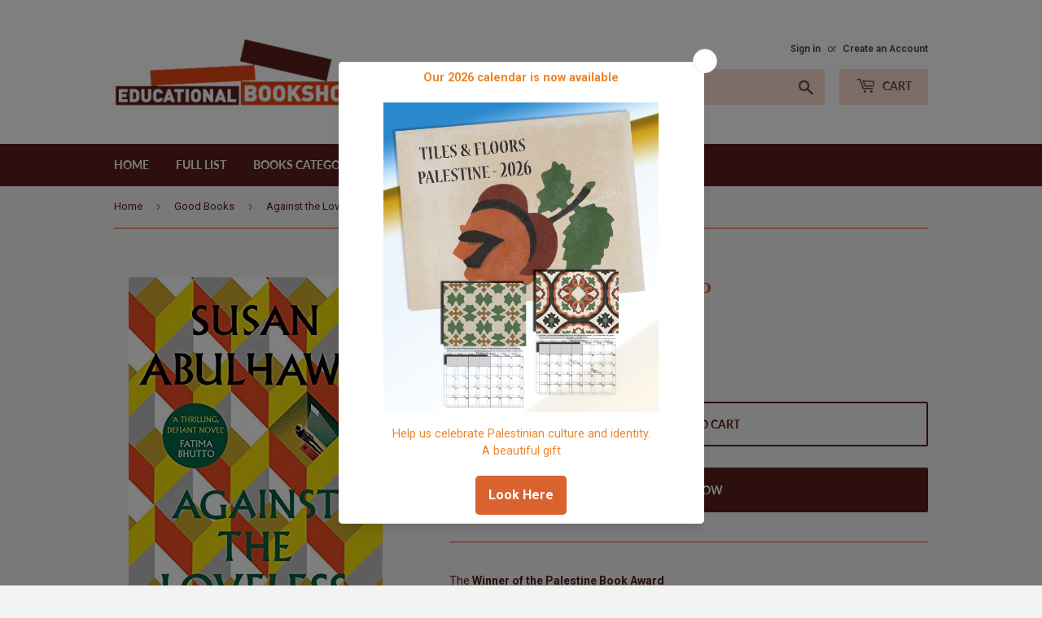

--- FILE ---
content_type: text/html; charset=utf-8
request_url: https://educationalbookshop.com/collections/good-books/products/against-the-loveless-world
body_size: 16730
content:
<!doctype html>
<html class="no-touch no-js">
<head>
  <script>(function(H){H.className=H.className.replace(/\bno-js\b/,'js')})(document.documentElement)</script>
  <!-- Basic page needs ================================================== -->
  <meta charset="utf-8">
  <meta http-equiv="X-UA-Compatible" content="IE=edge,chrome=1">

  
  <link rel="shortcut icon" href="//educationalbookshop.com/cdn/shop/files/4_trans_32x32.png?v=1613542402" type="image/png" />
  

  <!-- Title and description ================================================== -->
  <title>
  Against the Loveless World &ndash; EducationalBookshop
  </title>

  
    <meta name="description" content="Nahr has been confined to the Cube: nine square metres of glossy grey cinderblock, devoid of time, its patterns of light and dark nothing to do with day and night. Journalists visit her, but get nowhere; because Nahr is not going to share her story with them.The world outside calls Nahr a terrorist, and a whore; some might call her a revolutionary, or a hero. But the truth is, Nahr has always been many things, and had many names.She was a girl who learned, early and painfully, that when you are a second class citizen love is a kind of desperation; she learned, above all else, to survive.She was a girl who went to Palestine in the wrong shoes, and without looking for it found what she had always lacked in the basement of a battered beauty parlour: purpose, politics, friends. She found a dark-eyed man called Bilal, who taught her to resist; who tried to save her when it was already too late. Nahr sits in the Cube, and tells her story to Bilal. Bilal, who isn&#39;t there; Bilal, who may not even be alive, but who is her only reason to get out.">
  

  <!-- Product meta ================================================== -->
  <!-- /snippets/social-meta-tags.liquid -->




<meta property="og:site_name" content="EducationalBookshop">
<meta property="og:url" content="https://educationalbookshop.com/products/against-the-loveless-world">
<meta property="og:title" content="Against the Loveless World">
<meta property="og:type" content="product">
<meta property="og:description" content="Nahr has been confined to the Cube: nine square metres of glossy grey cinderblock, devoid of time, its patterns of light and dark nothing to do with day and night. Journalists visit her, but get nowhere; because Nahr is not going to share her story with them.The world outside calls Nahr a terrorist, and a whore; some might call her a revolutionary, or a hero. But the truth is, Nahr has always been many things, and had many names.She was a girl who learned, early and painfully, that when you are a second class citizen love is a kind of desperation; she learned, above all else, to survive.She was a girl who went to Palestine in the wrong shoes, and without looking for it found what she had always lacked in the basement of a battered beauty parlour: purpose, politics, friends. She found a dark-eyed man called Bilal, who taught her to resist; who tried to save her when it was already too late. Nahr sits in the Cube, and tells her story to Bilal. Bilal, who isn&#39;t there; Bilal, who may not even be alive, but who is her only reason to get out.">

  <meta property="og:price:amount" content="90.00">
  <meta property="og:price:currency" content="ILS">

<meta property="og:image" content="http://educationalbookshop.com/cdn/shop/products/against_1_1200x1200.jpg?v=1609594073">
<meta property="og:image:secure_url" content="https://educationalbookshop.com/cdn/shop/products/against_1_1200x1200.jpg?v=1609594073">


  <meta name="twitter:site" content="@edu_bookshop">

<meta name="twitter:card" content="summary_large_image">
<meta name="twitter:title" content="Against the Loveless World">
<meta name="twitter:description" content="Nahr has been confined to the Cube: nine square metres of glossy grey cinderblock, devoid of time, its patterns of light and dark nothing to do with day and night. Journalists visit her, but get nowhere; because Nahr is not going to share her story with them.The world outside calls Nahr a terrorist, and a whore; some might call her a revolutionary, or a hero. But the truth is, Nahr has always been many things, and had many names.She was a girl who learned, early and painfully, that when you are a second class citizen love is a kind of desperation; she learned, above all else, to survive.She was a girl who went to Palestine in the wrong shoes, and without looking for it found what she had always lacked in the basement of a battered beauty parlour: purpose, politics, friends. She found a dark-eyed man called Bilal, who taught her to resist; who tried to save her when it was already too late. Nahr sits in the Cube, and tells her story to Bilal. Bilal, who isn&#39;t there; Bilal, who may not even be alive, but who is her only reason to get out.">


  <!-- Helpers ================================================== -->
  <link rel="canonical" href="https://educationalbookshop.com/products/against-the-loveless-world">
  <meta name="viewport" content="width=device-width,initial-scale=1">

  <!-- CSS ================================================== -->
  <link href="//educationalbookshop.com/cdn/shop/t/2/assets/theme.scss.css?v=93349108142422960021739486228" rel="stylesheet" type="text/css" media="all" />

  <!-- Header hook for plugins ================================================== -->
  <script>window.performance && window.performance.mark && window.performance.mark('shopify.content_for_header.start');</script><meta id="shopify-digital-wallet" name="shopify-digital-wallet" content="/50736791752/digital_wallets/dialog">
<meta name="shopify-checkout-api-token" content="a40e2d07056d835f36c442e06b399a7a">
<meta id="in-context-paypal-metadata" data-shop-id="50736791752" data-venmo-supported="false" data-environment="production" data-locale="en_US" data-paypal-v4="true" data-currency="ILS">
<link rel="alternate" type="application/json+oembed" href="https://educationalbookshop.com/products/against-the-loveless-world.oembed">
<script async="async" src="/checkouts/internal/preloads.js?locale=en-IL"></script>
<script id="shopify-features" type="application/json">{"accessToken":"a40e2d07056d835f36c442e06b399a7a","betas":["rich-media-storefront-analytics"],"domain":"educationalbookshop.com","predictiveSearch":true,"shopId":50736791752,"locale":"en"}</script>
<script>var Shopify = Shopify || {};
Shopify.shop = "educationalbookshop.myshopify.com";
Shopify.locale = "en";
Shopify.currency = {"active":"ILS","rate":"1.0"};
Shopify.country = "IL";
Shopify.theme = {"name":"Supply","id":114909151432,"schema_name":"Supply","schema_version":"9.0.4","theme_store_id":679,"role":"main"};
Shopify.theme.handle = "null";
Shopify.theme.style = {"id":null,"handle":null};
Shopify.cdnHost = "educationalbookshop.com/cdn";
Shopify.routes = Shopify.routes || {};
Shopify.routes.root = "/";</script>
<script type="module">!function(o){(o.Shopify=o.Shopify||{}).modules=!0}(window);</script>
<script>!function(o){function n(){var o=[];function n(){o.push(Array.prototype.slice.apply(arguments))}return n.q=o,n}var t=o.Shopify=o.Shopify||{};t.loadFeatures=n(),t.autoloadFeatures=n()}(window);</script>
<script id="shop-js-analytics" type="application/json">{"pageType":"product"}</script>
<script defer="defer" async type="module" src="//educationalbookshop.com/cdn/shopifycloud/shop-js/modules/v2/client.init-shop-cart-sync_C5BV16lS.en.esm.js"></script>
<script defer="defer" async type="module" src="//educationalbookshop.com/cdn/shopifycloud/shop-js/modules/v2/chunk.common_CygWptCX.esm.js"></script>
<script type="module">
  await import("//educationalbookshop.com/cdn/shopifycloud/shop-js/modules/v2/client.init-shop-cart-sync_C5BV16lS.en.esm.js");
await import("//educationalbookshop.com/cdn/shopifycloud/shop-js/modules/v2/chunk.common_CygWptCX.esm.js");

  window.Shopify.SignInWithShop?.initShopCartSync?.({"fedCMEnabled":true,"windoidEnabled":true});

</script>
<script>(function() {
  var isLoaded = false;
  function asyncLoad() {
    if (isLoaded) return;
    isLoaded = true;
    var urls = ["https:\/\/inffuse.eventscalendar.co\/plugins\/shopify\/loader.js?app=calendar\u0026shop=educationalbookshop.myshopify.com\u0026shop=educationalbookshop.myshopify.com","https:\/\/googlereview.gropulse.com\/get_widget?shop=educationalbookshop.myshopify.com","https:\/\/cdn.s3.pop-convert.com\/pcjs.production.min.js?unique_id=educationalbookshop.myshopify.com\u0026shop=educationalbookshop.myshopify.com","https:\/\/script.pop-convert.com\/new-micro\/production.pc.min.js?unique_id=educationalbookshop.myshopify.com\u0026shop=educationalbookshop.myshopify.com"];
    for (var i = 0; i < urls.length; i++) {
      var s = document.createElement('script');
      s.type = 'text/javascript';
      s.async = true;
      s.src = urls[i];
      var x = document.getElementsByTagName('script')[0];
      x.parentNode.insertBefore(s, x);
    }
  };
  if(window.attachEvent) {
    window.attachEvent('onload', asyncLoad);
  } else {
    window.addEventListener('load', asyncLoad, false);
  }
})();</script>
<script id="__st">var __st={"a":50736791752,"offset":7200,"reqid":"bed918b0-dc5d-439d-bde5-3deec230e648-1768646083","pageurl":"educationalbookshop.com\/collections\/good-books\/products\/against-the-loveless-world","u":"43e70c85150c","p":"product","rtyp":"product","rid":6151963934920};</script>
<script>window.ShopifyPaypalV4VisibilityTracking = true;</script>
<script id="captcha-bootstrap">!function(){'use strict';const t='contact',e='account',n='new_comment',o=[[t,t],['blogs',n],['comments',n],[t,'customer']],c=[[e,'customer_login'],[e,'guest_login'],[e,'recover_customer_password'],[e,'create_customer']],r=t=>t.map((([t,e])=>`form[action*='/${t}']:not([data-nocaptcha='true']) input[name='form_type'][value='${e}']`)).join(','),a=t=>()=>t?[...document.querySelectorAll(t)].map((t=>t.form)):[];function s(){const t=[...o],e=r(t);return a(e)}const i='password',u='form_key',d=['recaptcha-v3-token','g-recaptcha-response','h-captcha-response',i],f=()=>{try{return window.sessionStorage}catch{return}},m='__shopify_v',_=t=>t.elements[u];function p(t,e,n=!1){try{const o=window.sessionStorage,c=JSON.parse(o.getItem(e)),{data:r}=function(t){const{data:e,action:n}=t;return t[m]||n?{data:e,action:n}:{data:t,action:n}}(c);for(const[e,n]of Object.entries(r))t.elements[e]&&(t.elements[e].value=n);n&&o.removeItem(e)}catch(o){console.error('form repopulation failed',{error:o})}}const l='form_type',E='cptcha';function T(t){t.dataset[E]=!0}const w=window,h=w.document,L='Shopify',v='ce_forms',y='captcha';let A=!1;((t,e)=>{const n=(g='f06e6c50-85a8-45c8-87d0-21a2b65856fe',I='https://cdn.shopify.com/shopifycloud/storefront-forms-hcaptcha/ce_storefront_forms_captcha_hcaptcha.v1.5.2.iife.js',D={infoText:'Protected by hCaptcha',privacyText:'Privacy',termsText:'Terms'},(t,e,n)=>{const o=w[L][v],c=o.bindForm;if(c)return c(t,g,e,D).then(n);var r;o.q.push([[t,g,e,D],n]),r=I,A||(h.body.append(Object.assign(h.createElement('script'),{id:'captcha-provider',async:!0,src:r})),A=!0)});var g,I,D;w[L]=w[L]||{},w[L][v]=w[L][v]||{},w[L][v].q=[],w[L][y]=w[L][y]||{},w[L][y].protect=function(t,e){n(t,void 0,e),T(t)},Object.freeze(w[L][y]),function(t,e,n,w,h,L){const[v,y,A,g]=function(t,e,n){const i=e?o:[],u=t?c:[],d=[...i,...u],f=r(d),m=r(i),_=r(d.filter((([t,e])=>n.includes(e))));return[a(f),a(m),a(_),s()]}(w,h,L),I=t=>{const e=t.target;return e instanceof HTMLFormElement?e:e&&e.form},D=t=>v().includes(t);t.addEventListener('submit',(t=>{const e=I(t);if(!e)return;const n=D(e)&&!e.dataset.hcaptchaBound&&!e.dataset.recaptchaBound,o=_(e),c=g().includes(e)&&(!o||!o.value);(n||c)&&t.preventDefault(),c&&!n&&(function(t){try{if(!f())return;!function(t){const e=f();if(!e)return;const n=_(t);if(!n)return;const o=n.value;o&&e.removeItem(o)}(t);const e=Array.from(Array(32),(()=>Math.random().toString(36)[2])).join('');!function(t,e){_(t)||t.append(Object.assign(document.createElement('input'),{type:'hidden',name:u})),t.elements[u].value=e}(t,e),function(t,e){const n=f();if(!n)return;const o=[...t.querySelectorAll(`input[type='${i}']`)].map((({name:t})=>t)),c=[...d,...o],r={};for(const[a,s]of new FormData(t).entries())c.includes(a)||(r[a]=s);n.setItem(e,JSON.stringify({[m]:1,action:t.action,data:r}))}(t,e)}catch(e){console.error('failed to persist form',e)}}(e),e.submit())}));const S=(t,e)=>{t&&!t.dataset[E]&&(n(t,e.some((e=>e===t))),T(t))};for(const o of['focusin','change'])t.addEventListener(o,(t=>{const e=I(t);D(e)&&S(e,y())}));const B=e.get('form_key'),M=e.get(l),P=B&&M;t.addEventListener('DOMContentLoaded',(()=>{const t=y();if(P)for(const e of t)e.elements[l].value===M&&p(e,B);[...new Set([...A(),...v().filter((t=>'true'===t.dataset.shopifyCaptcha))])].forEach((e=>S(e,t)))}))}(h,new URLSearchParams(w.location.search),n,t,e,['guest_login'])})(!0,!0)}();</script>
<script integrity="sha256-4kQ18oKyAcykRKYeNunJcIwy7WH5gtpwJnB7kiuLZ1E=" data-source-attribution="shopify.loadfeatures" defer="defer" src="//educationalbookshop.com/cdn/shopifycloud/storefront/assets/storefront/load_feature-a0a9edcb.js" crossorigin="anonymous"></script>
<script data-source-attribution="shopify.dynamic_checkout.dynamic.init">var Shopify=Shopify||{};Shopify.PaymentButton=Shopify.PaymentButton||{isStorefrontPortableWallets:!0,init:function(){window.Shopify.PaymentButton.init=function(){};var t=document.createElement("script");t.src="https://educationalbookshop.com/cdn/shopifycloud/portable-wallets/latest/portable-wallets.en.js",t.type="module",document.head.appendChild(t)}};
</script>
<script data-source-attribution="shopify.dynamic_checkout.buyer_consent">
  function portableWalletsHideBuyerConsent(e){var t=document.getElementById("shopify-buyer-consent"),n=document.getElementById("shopify-subscription-policy-button");t&&n&&(t.classList.add("hidden"),t.setAttribute("aria-hidden","true"),n.removeEventListener("click",e))}function portableWalletsShowBuyerConsent(e){var t=document.getElementById("shopify-buyer-consent"),n=document.getElementById("shopify-subscription-policy-button");t&&n&&(t.classList.remove("hidden"),t.removeAttribute("aria-hidden"),n.addEventListener("click",e))}window.Shopify?.PaymentButton&&(window.Shopify.PaymentButton.hideBuyerConsent=portableWalletsHideBuyerConsent,window.Shopify.PaymentButton.showBuyerConsent=portableWalletsShowBuyerConsent);
</script>
<script>
  function portableWalletsCleanup(e){e&&e.src&&console.error("Failed to load portable wallets script "+e.src);var t=document.querySelectorAll("shopify-accelerated-checkout .shopify-payment-button__skeleton, shopify-accelerated-checkout-cart .wallet-cart-button__skeleton"),e=document.getElementById("shopify-buyer-consent");for(let e=0;e<t.length;e++)t[e].remove();e&&e.remove()}function portableWalletsNotLoadedAsModule(e){e instanceof ErrorEvent&&"string"==typeof e.message&&e.message.includes("import.meta")&&"string"==typeof e.filename&&e.filename.includes("portable-wallets")&&(window.removeEventListener("error",portableWalletsNotLoadedAsModule),window.Shopify.PaymentButton.failedToLoad=e,"loading"===document.readyState?document.addEventListener("DOMContentLoaded",window.Shopify.PaymentButton.init):window.Shopify.PaymentButton.init())}window.addEventListener("error",portableWalletsNotLoadedAsModule);
</script>

<script type="module" src="https://educationalbookshop.com/cdn/shopifycloud/portable-wallets/latest/portable-wallets.en.js" onError="portableWalletsCleanup(this)" crossorigin="anonymous"></script>
<script nomodule>
  document.addEventListener("DOMContentLoaded", portableWalletsCleanup);
</script>

<link id="shopify-accelerated-checkout-styles" rel="stylesheet" media="screen" href="https://educationalbookshop.com/cdn/shopifycloud/portable-wallets/latest/accelerated-checkout-backwards-compat.css" crossorigin="anonymous">
<style id="shopify-accelerated-checkout-cart">
        #shopify-buyer-consent {
  margin-top: 1em;
  display: inline-block;
  width: 100%;
}

#shopify-buyer-consent.hidden {
  display: none;
}

#shopify-subscription-policy-button {
  background: none;
  border: none;
  padding: 0;
  text-decoration: underline;
  font-size: inherit;
  cursor: pointer;
}

#shopify-subscription-policy-button::before {
  box-shadow: none;
}

      </style>

<script>window.performance && window.performance.mark && window.performance.mark('shopify.content_for_header.end');</script>

  
  

  <script src="//educationalbookshop.com/cdn/shop/t/2/assets/jquery-2.2.3.min.js?v=58211863146907186831603889220" type="text/javascript"></script>

  <script src="//educationalbookshop.com/cdn/shop/t/2/assets/lazysizes.min.js?v=8147953233334221341603889220" async="async"></script>
  <script src="//educationalbookshop.com/cdn/shop/t/2/assets/vendor.js?v=106177282645720727331603889222" defer="defer"></script>
  <script src="//educationalbookshop.com/cdn/shop/t/2/assets/theme.js?v=104651861431369677821609412549" defer="defer"></script>


<link href="https://monorail-edge.shopifysvc.com" rel="dns-prefetch">
<script>(function(){if ("sendBeacon" in navigator && "performance" in window) {try {var session_token_from_headers = performance.getEntriesByType('navigation')[0].serverTiming.find(x => x.name == '_s').description;} catch {var session_token_from_headers = undefined;}var session_cookie_matches = document.cookie.match(/_shopify_s=([^;]*)/);var session_token_from_cookie = session_cookie_matches && session_cookie_matches.length === 2 ? session_cookie_matches[1] : "";var session_token = session_token_from_headers || session_token_from_cookie || "";function handle_abandonment_event(e) {var entries = performance.getEntries().filter(function(entry) {return /monorail-edge.shopifysvc.com/.test(entry.name);});if (!window.abandonment_tracked && entries.length === 0) {window.abandonment_tracked = true;var currentMs = Date.now();var navigation_start = performance.timing.navigationStart;var payload = {shop_id: 50736791752,url: window.location.href,navigation_start,duration: currentMs - navigation_start,session_token,page_type: "product"};window.navigator.sendBeacon("https://monorail-edge.shopifysvc.com/v1/produce", JSON.stringify({schema_id: "online_store_buyer_site_abandonment/1.1",payload: payload,metadata: {event_created_at_ms: currentMs,event_sent_at_ms: currentMs}}));}}window.addEventListener('pagehide', handle_abandonment_event);}}());</script>
<script id="web-pixels-manager-setup">(function e(e,d,r,n,o){if(void 0===o&&(o={}),!Boolean(null===(a=null===(i=window.Shopify)||void 0===i?void 0:i.analytics)||void 0===a?void 0:a.replayQueue)){var i,a;window.Shopify=window.Shopify||{};var t=window.Shopify;t.analytics=t.analytics||{};var s=t.analytics;s.replayQueue=[],s.publish=function(e,d,r){return s.replayQueue.push([e,d,r]),!0};try{self.performance.mark("wpm:start")}catch(e){}var l=function(){var e={modern:/Edge?\/(1{2}[4-9]|1[2-9]\d|[2-9]\d{2}|\d{4,})\.\d+(\.\d+|)|Firefox\/(1{2}[4-9]|1[2-9]\d|[2-9]\d{2}|\d{4,})\.\d+(\.\d+|)|Chrom(ium|e)\/(9{2}|\d{3,})\.\d+(\.\d+|)|(Maci|X1{2}).+ Version\/(15\.\d+|(1[6-9]|[2-9]\d|\d{3,})\.\d+)([,.]\d+|)( \(\w+\)|)( Mobile\/\w+|) Safari\/|Chrome.+OPR\/(9{2}|\d{3,})\.\d+\.\d+|(CPU[ +]OS|iPhone[ +]OS|CPU[ +]iPhone|CPU IPhone OS|CPU iPad OS)[ +]+(15[._]\d+|(1[6-9]|[2-9]\d|\d{3,})[._]\d+)([._]\d+|)|Android:?[ /-](13[3-9]|1[4-9]\d|[2-9]\d{2}|\d{4,})(\.\d+|)(\.\d+|)|Android.+Firefox\/(13[5-9]|1[4-9]\d|[2-9]\d{2}|\d{4,})\.\d+(\.\d+|)|Android.+Chrom(ium|e)\/(13[3-9]|1[4-9]\d|[2-9]\d{2}|\d{4,})\.\d+(\.\d+|)|SamsungBrowser\/([2-9]\d|\d{3,})\.\d+/,legacy:/Edge?\/(1[6-9]|[2-9]\d|\d{3,})\.\d+(\.\d+|)|Firefox\/(5[4-9]|[6-9]\d|\d{3,})\.\d+(\.\d+|)|Chrom(ium|e)\/(5[1-9]|[6-9]\d|\d{3,})\.\d+(\.\d+|)([\d.]+$|.*Safari\/(?![\d.]+ Edge\/[\d.]+$))|(Maci|X1{2}).+ Version\/(10\.\d+|(1[1-9]|[2-9]\d|\d{3,})\.\d+)([,.]\d+|)( \(\w+\)|)( Mobile\/\w+|) Safari\/|Chrome.+OPR\/(3[89]|[4-9]\d|\d{3,})\.\d+\.\d+|(CPU[ +]OS|iPhone[ +]OS|CPU[ +]iPhone|CPU IPhone OS|CPU iPad OS)[ +]+(10[._]\d+|(1[1-9]|[2-9]\d|\d{3,})[._]\d+)([._]\d+|)|Android:?[ /-](13[3-9]|1[4-9]\d|[2-9]\d{2}|\d{4,})(\.\d+|)(\.\d+|)|Mobile Safari.+OPR\/([89]\d|\d{3,})\.\d+\.\d+|Android.+Firefox\/(13[5-9]|1[4-9]\d|[2-9]\d{2}|\d{4,})\.\d+(\.\d+|)|Android.+Chrom(ium|e)\/(13[3-9]|1[4-9]\d|[2-9]\d{2}|\d{4,})\.\d+(\.\d+|)|Android.+(UC? ?Browser|UCWEB|U3)[ /]?(15\.([5-9]|\d{2,})|(1[6-9]|[2-9]\d|\d{3,})\.\d+)\.\d+|SamsungBrowser\/(5\.\d+|([6-9]|\d{2,})\.\d+)|Android.+MQ{2}Browser\/(14(\.(9|\d{2,})|)|(1[5-9]|[2-9]\d|\d{3,})(\.\d+|))(\.\d+|)|K[Aa][Ii]OS\/(3\.\d+|([4-9]|\d{2,})\.\d+)(\.\d+|)/},d=e.modern,r=e.legacy,n=navigator.userAgent;return n.match(d)?"modern":n.match(r)?"legacy":"unknown"}(),u="modern"===l?"modern":"legacy",c=(null!=n?n:{modern:"",legacy:""})[u],f=function(e){return[e.baseUrl,"/wpm","/b",e.hashVersion,"modern"===e.buildTarget?"m":"l",".js"].join("")}({baseUrl:d,hashVersion:r,buildTarget:u}),m=function(e){var d=e.version,r=e.bundleTarget,n=e.surface,o=e.pageUrl,i=e.monorailEndpoint;return{emit:function(e){var a=e.status,t=e.errorMsg,s=(new Date).getTime(),l=JSON.stringify({metadata:{event_sent_at_ms:s},events:[{schema_id:"web_pixels_manager_load/3.1",payload:{version:d,bundle_target:r,page_url:o,status:a,surface:n,error_msg:t},metadata:{event_created_at_ms:s}}]});if(!i)return console&&console.warn&&console.warn("[Web Pixels Manager] No Monorail endpoint provided, skipping logging."),!1;try{return self.navigator.sendBeacon.bind(self.navigator)(i,l)}catch(e){}var u=new XMLHttpRequest;try{return u.open("POST",i,!0),u.setRequestHeader("Content-Type","text/plain"),u.send(l),!0}catch(e){return console&&console.warn&&console.warn("[Web Pixels Manager] Got an unhandled error while logging to Monorail."),!1}}}}({version:r,bundleTarget:l,surface:e.surface,pageUrl:self.location.href,monorailEndpoint:e.monorailEndpoint});try{o.browserTarget=l,function(e){var d=e.src,r=e.async,n=void 0===r||r,o=e.onload,i=e.onerror,a=e.sri,t=e.scriptDataAttributes,s=void 0===t?{}:t,l=document.createElement("script"),u=document.querySelector("head"),c=document.querySelector("body");if(l.async=n,l.src=d,a&&(l.integrity=a,l.crossOrigin="anonymous"),s)for(var f in s)if(Object.prototype.hasOwnProperty.call(s,f))try{l.dataset[f]=s[f]}catch(e){}if(o&&l.addEventListener("load",o),i&&l.addEventListener("error",i),u)u.appendChild(l);else{if(!c)throw new Error("Did not find a head or body element to append the script");c.appendChild(l)}}({src:f,async:!0,onload:function(){if(!function(){var e,d;return Boolean(null===(d=null===(e=window.Shopify)||void 0===e?void 0:e.analytics)||void 0===d?void 0:d.initialized)}()){var d=window.webPixelsManager.init(e)||void 0;if(d){var r=window.Shopify.analytics;r.replayQueue.forEach((function(e){var r=e[0],n=e[1],o=e[2];d.publishCustomEvent(r,n,o)})),r.replayQueue=[],r.publish=d.publishCustomEvent,r.visitor=d.visitor,r.initialized=!0}}},onerror:function(){return m.emit({status:"failed",errorMsg:"".concat(f," has failed to load")})},sri:function(e){var d=/^sha384-[A-Za-z0-9+/=]+$/;return"string"==typeof e&&d.test(e)}(c)?c:"",scriptDataAttributes:o}),m.emit({status:"loading"})}catch(e){m.emit({status:"failed",errorMsg:(null==e?void 0:e.message)||"Unknown error"})}}})({shopId: 50736791752,storefrontBaseUrl: "https://educationalbookshop.com",extensionsBaseUrl: "https://extensions.shopifycdn.com/cdn/shopifycloud/web-pixels-manager",monorailEndpoint: "https://monorail-edge.shopifysvc.com/unstable/produce_batch",surface: "storefront-renderer",enabledBetaFlags: ["2dca8a86"],webPixelsConfigList: [{"id":"941686984","configuration":"{\"subdomain\": \"educationalbookshop\"}","eventPayloadVersion":"v1","runtimeContext":"STRICT","scriptVersion":"7c43d34f3733b2440dd44bce7edbeb00","type":"APP","apiClientId":1615517,"privacyPurposes":["ANALYTICS","MARKETING","SALE_OF_DATA"],"dataSharingAdjustments":{"protectedCustomerApprovalScopes":["read_customer_address","read_customer_email","read_customer_name","read_customer_personal_data","read_customer_phone"]}},{"id":"shopify-app-pixel","configuration":"{}","eventPayloadVersion":"v1","runtimeContext":"STRICT","scriptVersion":"0450","apiClientId":"shopify-pixel","type":"APP","privacyPurposes":["ANALYTICS","MARKETING"]},{"id":"shopify-custom-pixel","eventPayloadVersion":"v1","runtimeContext":"LAX","scriptVersion":"0450","apiClientId":"shopify-pixel","type":"CUSTOM","privacyPurposes":["ANALYTICS","MARKETING"]}],isMerchantRequest: false,initData: {"shop":{"name":"EducationalBookshop","paymentSettings":{"currencyCode":"ILS"},"myshopifyDomain":"educationalbookshop.myshopify.com","countryCode":"IL","storefrontUrl":"https:\/\/educationalbookshop.com"},"customer":null,"cart":null,"checkout":null,"productVariants":[{"price":{"amount":90.0,"currencyCode":"ILS"},"product":{"title":"Against the Loveless World","vendor":"Susan Abulhawa","id":"6151963934920","untranslatedTitle":"Against the Loveless World","url":"\/products\/against-the-loveless-world","type":"Books"},"id":"37789640229064","image":{"src":"\/\/educationalbookshop.com\/cdn\/shop\/products\/against_1.jpg?v=1609594073"},"sku":"","title":"Default Title","untranslatedTitle":"Default Title"}],"purchasingCompany":null},},"https://educationalbookshop.com/cdn","fcfee988w5aeb613cpc8e4bc33m6693e112",{"modern":"","legacy":""},{"shopId":"50736791752","storefrontBaseUrl":"https:\/\/educationalbookshop.com","extensionBaseUrl":"https:\/\/extensions.shopifycdn.com\/cdn\/shopifycloud\/web-pixels-manager","surface":"storefront-renderer","enabledBetaFlags":"[\"2dca8a86\"]","isMerchantRequest":"false","hashVersion":"fcfee988w5aeb613cpc8e4bc33m6693e112","publish":"custom","events":"[[\"page_viewed\",{}],[\"product_viewed\",{\"productVariant\":{\"price\":{\"amount\":90.0,\"currencyCode\":\"ILS\"},\"product\":{\"title\":\"Against the Loveless World\",\"vendor\":\"Susan Abulhawa\",\"id\":\"6151963934920\",\"untranslatedTitle\":\"Against the Loveless World\",\"url\":\"\/products\/against-the-loveless-world\",\"type\":\"Books\"},\"id\":\"37789640229064\",\"image\":{\"src\":\"\/\/educationalbookshop.com\/cdn\/shop\/products\/against_1.jpg?v=1609594073\"},\"sku\":\"\",\"title\":\"Default Title\",\"untranslatedTitle\":\"Default Title\"}}]]"});</script><script>
  window.ShopifyAnalytics = window.ShopifyAnalytics || {};
  window.ShopifyAnalytics.meta = window.ShopifyAnalytics.meta || {};
  window.ShopifyAnalytics.meta.currency = 'ILS';
  var meta = {"product":{"id":6151963934920,"gid":"gid:\/\/shopify\/Product\/6151963934920","vendor":"Susan Abulhawa","type":"Books","handle":"against-the-loveless-world","variants":[{"id":37789640229064,"price":9000,"name":"Against the Loveless World","public_title":null,"sku":""}],"remote":false},"page":{"pageType":"product","resourceType":"product","resourceId":6151963934920,"requestId":"bed918b0-dc5d-439d-bde5-3deec230e648-1768646083"}};
  for (var attr in meta) {
    window.ShopifyAnalytics.meta[attr] = meta[attr];
  }
</script>
<script class="analytics">
  (function () {
    var customDocumentWrite = function(content) {
      var jquery = null;

      if (window.jQuery) {
        jquery = window.jQuery;
      } else if (window.Checkout && window.Checkout.$) {
        jquery = window.Checkout.$;
      }

      if (jquery) {
        jquery('body').append(content);
      }
    };

    var hasLoggedConversion = function(token) {
      if (token) {
        return document.cookie.indexOf('loggedConversion=' + token) !== -1;
      }
      return false;
    }

    var setCookieIfConversion = function(token) {
      if (token) {
        var twoMonthsFromNow = new Date(Date.now());
        twoMonthsFromNow.setMonth(twoMonthsFromNow.getMonth() + 2);

        document.cookie = 'loggedConversion=' + token + '; expires=' + twoMonthsFromNow;
      }
    }

    var trekkie = window.ShopifyAnalytics.lib = window.trekkie = window.trekkie || [];
    if (trekkie.integrations) {
      return;
    }
    trekkie.methods = [
      'identify',
      'page',
      'ready',
      'track',
      'trackForm',
      'trackLink'
    ];
    trekkie.factory = function(method) {
      return function() {
        var args = Array.prototype.slice.call(arguments);
        args.unshift(method);
        trekkie.push(args);
        return trekkie;
      };
    };
    for (var i = 0; i < trekkie.methods.length; i++) {
      var key = trekkie.methods[i];
      trekkie[key] = trekkie.factory(key);
    }
    trekkie.load = function(config) {
      trekkie.config = config || {};
      trekkie.config.initialDocumentCookie = document.cookie;
      var first = document.getElementsByTagName('script')[0];
      var script = document.createElement('script');
      script.type = 'text/javascript';
      script.onerror = function(e) {
        var scriptFallback = document.createElement('script');
        scriptFallback.type = 'text/javascript';
        scriptFallback.onerror = function(error) {
                var Monorail = {
      produce: function produce(monorailDomain, schemaId, payload) {
        var currentMs = new Date().getTime();
        var event = {
          schema_id: schemaId,
          payload: payload,
          metadata: {
            event_created_at_ms: currentMs,
            event_sent_at_ms: currentMs
          }
        };
        return Monorail.sendRequest("https://" + monorailDomain + "/v1/produce", JSON.stringify(event));
      },
      sendRequest: function sendRequest(endpointUrl, payload) {
        // Try the sendBeacon API
        if (window && window.navigator && typeof window.navigator.sendBeacon === 'function' && typeof window.Blob === 'function' && !Monorail.isIos12()) {
          var blobData = new window.Blob([payload], {
            type: 'text/plain'
          });

          if (window.navigator.sendBeacon(endpointUrl, blobData)) {
            return true;
          } // sendBeacon was not successful

        } // XHR beacon

        var xhr = new XMLHttpRequest();

        try {
          xhr.open('POST', endpointUrl);
          xhr.setRequestHeader('Content-Type', 'text/plain');
          xhr.send(payload);
        } catch (e) {
          console.log(e);
        }

        return false;
      },
      isIos12: function isIos12() {
        return window.navigator.userAgent.lastIndexOf('iPhone; CPU iPhone OS 12_') !== -1 || window.navigator.userAgent.lastIndexOf('iPad; CPU OS 12_') !== -1;
      }
    };
    Monorail.produce('monorail-edge.shopifysvc.com',
      'trekkie_storefront_load_errors/1.1',
      {shop_id: 50736791752,
      theme_id: 114909151432,
      app_name: "storefront",
      context_url: window.location.href,
      source_url: "//educationalbookshop.com/cdn/s/trekkie.storefront.cd680fe47e6c39ca5d5df5f0a32d569bc48c0f27.min.js"});

        };
        scriptFallback.async = true;
        scriptFallback.src = '//educationalbookshop.com/cdn/s/trekkie.storefront.cd680fe47e6c39ca5d5df5f0a32d569bc48c0f27.min.js';
        first.parentNode.insertBefore(scriptFallback, first);
      };
      script.async = true;
      script.src = '//educationalbookshop.com/cdn/s/trekkie.storefront.cd680fe47e6c39ca5d5df5f0a32d569bc48c0f27.min.js';
      first.parentNode.insertBefore(script, first);
    };
    trekkie.load(
      {"Trekkie":{"appName":"storefront","development":false,"defaultAttributes":{"shopId":50736791752,"isMerchantRequest":null,"themeId":114909151432,"themeCityHash":"7457464143181804546","contentLanguage":"en","currency":"ILS","eventMetadataId":"00024941-60c5-42fa-8269-5df0499e0ba6"},"isServerSideCookieWritingEnabled":true,"monorailRegion":"shop_domain","enabledBetaFlags":["65f19447"]},"Session Attribution":{},"S2S":{"facebookCapiEnabled":false,"source":"trekkie-storefront-renderer","apiClientId":580111}}
    );

    var loaded = false;
    trekkie.ready(function() {
      if (loaded) return;
      loaded = true;

      window.ShopifyAnalytics.lib = window.trekkie;

      var originalDocumentWrite = document.write;
      document.write = customDocumentWrite;
      try { window.ShopifyAnalytics.merchantGoogleAnalytics.call(this); } catch(error) {};
      document.write = originalDocumentWrite;

      window.ShopifyAnalytics.lib.page(null,{"pageType":"product","resourceType":"product","resourceId":6151963934920,"requestId":"bed918b0-dc5d-439d-bde5-3deec230e648-1768646083","shopifyEmitted":true});

      var match = window.location.pathname.match(/checkouts\/(.+)\/(thank_you|post_purchase)/)
      var token = match? match[1]: undefined;
      if (!hasLoggedConversion(token)) {
        setCookieIfConversion(token);
        window.ShopifyAnalytics.lib.track("Viewed Product",{"currency":"ILS","variantId":37789640229064,"productId":6151963934920,"productGid":"gid:\/\/shopify\/Product\/6151963934920","name":"Against the Loveless World","price":"90.00","sku":"","brand":"Susan Abulhawa","variant":null,"category":"Books","nonInteraction":true,"remote":false},undefined,undefined,{"shopifyEmitted":true});
      window.ShopifyAnalytics.lib.track("monorail:\/\/trekkie_storefront_viewed_product\/1.1",{"currency":"ILS","variantId":37789640229064,"productId":6151963934920,"productGid":"gid:\/\/shopify\/Product\/6151963934920","name":"Against the Loveless World","price":"90.00","sku":"","brand":"Susan Abulhawa","variant":null,"category":"Books","nonInteraction":true,"remote":false,"referer":"https:\/\/educationalbookshop.com\/collections\/good-books\/products\/against-the-loveless-world"});
      }
    });


        var eventsListenerScript = document.createElement('script');
        eventsListenerScript.async = true;
        eventsListenerScript.src = "//educationalbookshop.com/cdn/shopifycloud/storefront/assets/shop_events_listener-3da45d37.js";
        document.getElementsByTagName('head')[0].appendChild(eventsListenerScript);

})();</script>
<script
  defer
  src="https://educationalbookshop.com/cdn/shopifycloud/perf-kit/shopify-perf-kit-3.0.4.min.js"
  data-application="storefront-renderer"
  data-shop-id="50736791752"
  data-render-region="gcp-us-central1"
  data-page-type="product"
  data-theme-instance-id="114909151432"
  data-theme-name="Supply"
  data-theme-version="9.0.4"
  data-monorail-region="shop_domain"
  data-resource-timing-sampling-rate="10"
  data-shs="true"
  data-shs-beacon="true"
  data-shs-export-with-fetch="true"
  data-shs-logs-sample-rate="1"
  data-shs-beacon-endpoint="https://educationalbookshop.com/api/collect"
></script>
</head>

<body id="against-the-loveless-world" class="template-product">

  <div id="shopify-section-header" class="shopify-section header-section"><header class="site-header" role="banner" data-section-id="header" data-section-type="header-section">
  <div class="wrapper">

    <div class="grid--full">
      <div class="grid-item large--one-half">
        
          <div class="h1 header-logo" itemscope itemtype="http://schema.org/Organization">
        
          
          

          <a href="/" itemprop="url">
            <div class="lazyload__image-wrapper no-js header-logo__image" style="max-width:305px;">
              <div style="padding-top:28.501628664495115%;">
                <img class="lazyload js"
                  data-src="//educationalbookshop.com/cdn/shop/files/logo_full_{width}x.png?v=1613542417"
                  data-widths="[180, 360, 540, 720, 900, 1080, 1296, 1512, 1728, 2048]"
                  data-aspectratio="3.5085714285714285"
                  data-sizes="auto"
                  alt="EducationalBookshop"
                  style="width:305px;">
              </div>
            </div>
            <noscript>
              
              <img src="//educationalbookshop.com/cdn/shop/files/logo_full_305x.png?v=1613542417"
                srcset="//educationalbookshop.com/cdn/shop/files/logo_full_305x.png?v=1613542417 1x, //educationalbookshop.com/cdn/shop/files/logo_full_305x@2x.png?v=1613542417 2x"
                alt="EducationalBookshop"
                itemprop="logo"
                style="max-width:305px;">
            </noscript>
          </a>
          
        
          </div>
        
      </div>

      <div class="grid-item large--one-half text-center large--text-right">
        
          <div class="site-header--text-links">
            

            
              <span class="site-header--meta-links medium-down--hide">
                
                  <a href="/account/login" id="customer_login_link">Sign in</a>
                  <span class="site-header--spacer">or</span>
                  <a href="/account/register" id="customer_register_link">Create an Account</a>
                
              </span>
            
          </div>

          <br class="medium-down--hide">
        

        <form action="/search" method="get" class="search-bar" role="search">
  <input type="hidden" name="type" value="product">

  <input type="search" name="q" value="" placeholder="Search for Books" aria-label="Search for Books">
  <button type="submit" class="search-bar--submit icon-fallback-text">
    <span class="icon icon-search" aria-hidden="true"></span>
    <span class="fallback-text">Search</span>
  </button>
</form>


        <a href="/cart" class="header-cart-btn cart-toggle">
          <span class="icon icon-cart"></span>
          Cart <span class="cart-count cart-badge--desktop hidden-count">0</span>
        </a>
      </div>
    </div>

  </div>
</header>

<div id="mobileNavBar">
  <div class="display-table-cell">
    <button class="menu-toggle mobileNavBar-link" aria-controls="navBar" aria-expanded="false"><span class="icon icon-hamburger" aria-hidden="true"></span>Menu</button>
  </div>
  <div class="display-table-cell">
    <a href="/cart" class="cart-toggle mobileNavBar-link">
      <span class="icon icon-cart"></span>
      Cart <span class="cart-count hidden-count">0</span>
    </a>
  </div>
</div>

<nav class="nav-bar" id="navBar" role="navigation">
  <div class="wrapper">
    <form action="/search" method="get" class="search-bar" role="search">
  <input type="hidden" name="type" value="product">

  <input type="search" name="q" value="" placeholder="Search for Books" aria-label="Search for Books">
  <button type="submit" class="search-bar--submit icon-fallback-text">
    <span class="icon icon-search" aria-hidden="true"></span>
    <span class="fallback-text">Search</span>
  </button>
</form>

    <ul class="mobile-nav" id="MobileNav">
  
  
    
      <li>
        <a
          href="/"
          class="mobile-nav--link"
          data-meganav-type="child"
          >
            Home
        </a>
      </li>
    
  
    
      <li>
        <a
          href="/collections/all"
          class="mobile-nav--link"
          data-meganav-type="child"
          >
            Full list
        </a>
      </li>
    
  
    
      <li>
        <a
          href="/collections"
          class="mobile-nav--link"
          data-meganav-type="child"
          >
            Books Categories
        </a>
      </li>
    
  
    
      <li>
        <a
          href="/products/educational-bookshop-gift-cards"
          class="mobile-nav--link"
          data-meganav-type="child"
          >
            Gift Cards
        </a>
      </li>
    
  
    
      <li>
        <a
          href="/pages/about-us"
          class="mobile-nav--link"
          data-meganav-type="child"
          >
            About Us
        </a>
      </li>
    
  
    
      <li>
        <a
          href="/pages/contact-us"
          class="mobile-nav--link"
          data-meganav-type="child"
          >
            Contact Us
        </a>
      </li>
    
  
    
      <li>
        <a
          href="/collections/gift"
          class="mobile-nav--link"
          data-meganav-type="child"
          >
            Gifts
        </a>
      </li>
    
  

  
    
      <li class="customer-navlink large--hide"><a href="/account/login" id="customer_login_link">Sign in</a></li>
      <li class="customer-navlink large--hide"><a href="/account/register" id="customer_register_link">Create an Account</a></li>
    
  
</ul>

    <ul class="site-nav" id="AccessibleNav">
  
  
    
      <li>
        <a
          href="/"
          class="site-nav--link"
          data-meganav-type="child"
          >
            Home
        </a>
      </li>
    
  
    
      <li>
        <a
          href="/collections/all"
          class="site-nav--link"
          data-meganav-type="child"
          >
            Full list
        </a>
      </li>
    
  
    
      <li>
        <a
          href="/collections"
          class="site-nav--link"
          data-meganav-type="child"
          >
            Books Categories
        </a>
      </li>
    
  
    
      <li>
        <a
          href="/products/educational-bookshop-gift-cards"
          class="site-nav--link"
          data-meganav-type="child"
          >
            Gift Cards
        </a>
      </li>
    
  
    
      <li>
        <a
          href="/pages/about-us"
          class="site-nav--link"
          data-meganav-type="child"
          >
            About Us
        </a>
      </li>
    
  
    
      <li>
        <a
          href="/pages/contact-us"
          class="site-nav--link"
          data-meganav-type="child"
          >
            Contact Us
        </a>
      </li>
    
  
    
      <li>
        <a
          href="/collections/gift"
          class="site-nav--link"
          data-meganav-type="child"
          >
            Gifts
        </a>
      </li>
    
  

  
    
      <li class="customer-navlink large--hide"><a href="/account/login" id="customer_login_link">Sign in</a></li>
      <li class="customer-navlink large--hide"><a href="/account/register" id="customer_register_link">Create an Account</a></li>
    
  
</ul>

  </div>
</nav>




</div>

  <main class="wrapper main-content" role="main">

    

<div id="shopify-section-product-template" class="shopify-section product-template-section"><div id="ProductSection" data-section-id="product-template" data-section-type="product-template" data-zoom-toggle="zoom-in" data-zoom-enabled="true" data-related-enabled="" data-social-sharing="" data-show-compare-at-price="true" data-stock="false" data-incoming-transfer="false" data-ajax-cart-method="page">





<nav class="breadcrumb" role="navigation" aria-label="breadcrumbs">
  <a href="/" title="Back to the frontpage">Home</a>

  

    
      <span class="divider" aria-hidden="true">&rsaquo;</span>
      
<a href="/collections/good-books" title="">Good Books</a>
      
    
    <span class="divider" aria-hidden="true">&rsaquo;</span>
    <span class="breadcrumb--truncate">Against the Loveless World</span>

  
</nav>






  <style>
    .selector-wrapper select, .product-variants select {
      max-width: 100%;
    }
  </style>



  <style>
    .selector-wrapper select, .product-variants select {
      margin-bottom: 13px;
    }
  </style>


<div class="grid" itemscope itemtype="http://schema.org/Product">
  <meta itemprop="url" content="https://educationalbookshop.com/products/against-the-loveless-world">
  <meta itemprop="image" content="//educationalbookshop.com/cdn/shop/products/against_1_grande.jpg?v=1609594073">

  <div class="grid-item large--two-fifths">
    <div class="grid">
      <div class="grid-item large--eleven-twelfths text-center">
        <div class="product-photo-container" id="productPhotoContainer-product-template">
          
          
<div id="productPhotoWrapper-product-template-23273562800328" class="lazyload__image-wrapper" data-image-id="23273562800328" style="max-width: 312px">
              <div class="no-js product__image-wrapper" style="padding-top:160.25641025641025%;">
                <img id=""
                  
                  src="//educationalbookshop.com/cdn/shop/products/against_1_300x300.jpg?v=1609594073"
                  
                  class="lazyload no-js lazypreload"
                  data-src="//educationalbookshop.com/cdn/shop/products/against_1_{width}x.jpg?v=1609594073"
                  data-widths="[180, 360, 540, 720, 900, 1080, 1296, 1512, 1728, 2048]"
                  data-aspectratio="0.624"
                  data-sizes="auto"
                  alt="Against the Loveless World"
                   data-zoom="//educationalbookshop.com/cdn/shop/products/against_1_1024x1024@2x.jpg?v=1609594073">
              </div>
            </div>
            
              <noscript>
                <img src="//educationalbookshop.com/cdn/shop/products/against_1_580x.jpg?v=1609594073"
                  srcset="//educationalbookshop.com/cdn/shop/products/against_1_580x.jpg?v=1609594073 1x, //educationalbookshop.com/cdn/shop/products/against_1_580x@2x.jpg?v=1609594073 2x"
                  alt="Against the Loveless World" style="opacity:1;">
              </noscript>
            
          
        </div>

        

      </div>
    </div>
  </div>

  <div class="grid-item large--three-fifths">

    <h1 class="h2" itemprop="name">Against the Loveless World</h1>

    
      <p class="product-meta" itemprop="brand"><a href="/collections/vendors?q=Susan%20Abulhawa" title="Susan Abulhawa">Susan Abulhawa</a></p>
    

    <div itemprop="offers" itemscope itemtype="http://schema.org/Offer">

      

      <meta itemprop="priceCurrency" content="ILS">
      <meta itemprop="price" content="90.0">

      <ul class="inline-list product-meta" data-price>
        <li>
          <span id="productPrice-product-template" class="h1">
            





<small aria-hidden="true">90<sup>00 NIS</sup></small>
<span class="visually-hidden">90.00 NIS</span>

          </span>
          <div class="product-price-unit " data-unit-price-container>
  <span class="visually-hidden">Unit price</span><span data-unit-price></span><span aria-hidden="true">/</span><span class="visually-hidden">&nbsp;per&nbsp;</span><span data-unit-price-base-unit><span></span></span>
</div>

        </li>
        
        <li>
          <span id="comparePrice-product-template" class="sale-tag large">
            
            
            





Save 10 NIS



          </span>
        </li>
        
        
      </ul><div class="product__policies rte"><a href="/policies/shipping-policy">Shipping</a> calculated at checkout.
</div><hr id="variantBreak" class="hr--clear hr--small">

      <link itemprop="availability" href="http://schema.org/InStock">

      
<form method="post" action="/cart/add" id="addToCartForm-product-template" accept-charset="UTF-8" class="addToCartForm addToCartForm--payment-button
" enctype="multipart/form-data" data-product-form=""><input type="hidden" name="form_type" value="product" /><input type="hidden" name="utf8" value="✓" />
        <select name="id" id="productSelect-product-template" class="product-variants product-variants-product-template">
          
            

              <option  selected="selected"  data-sku="" value="37789640229064">Default Title - 90.00 NIS</option>

            
          
        </select>

        

        

        

        <div class="payment-buttons payment-buttons--large">
          <button type="submit" name="add" id="addToCart-product-template" class="btn btn--full btn--large btn--add-to-cart btn--secondary-accent">
            <span class="icon icon-cart"></span>
            <span id="addToCartText-product-template">Add to Cart</span>
          </button>

          
            <div data-shopify="payment-button" class="shopify-payment-button"> <shopify-accelerated-checkout recommended="{&quot;supports_subs&quot;:false,&quot;supports_def_opts&quot;:false,&quot;name&quot;:&quot;paypal&quot;,&quot;wallet_params&quot;:{&quot;shopId&quot;:50736791752,&quot;countryCode&quot;:&quot;IL&quot;,&quot;merchantName&quot;:&quot;EducationalBookshop&quot;,&quot;phoneRequired&quot;:true,&quot;companyRequired&quot;:false,&quot;shippingType&quot;:&quot;shipping&quot;,&quot;shopifyPaymentsEnabled&quot;:false,&quot;hasManagedSellingPlanState&quot;:null,&quot;requiresBillingAgreement&quot;:false,&quot;merchantId&quot;:&quot;6WJFQW2XRL76Q&quot;,&quot;sdkUrl&quot;:&quot;https://www.paypal.com/sdk/js?components=buttons\u0026commit=false\u0026currency=ILS\u0026locale=en_US\u0026client-id=AfUEYT7nO4BwZQERn9Vym5TbHAG08ptiKa9gm8OARBYgoqiAJIjllRjeIMI4g294KAH1JdTnkzubt1fr\u0026merchant-id=6WJFQW2XRL76Q\u0026intent=authorize&quot;}}" fallback="{&quot;supports_subs&quot;:true,&quot;supports_def_opts&quot;:true,&quot;name&quot;:&quot;buy_it_now&quot;,&quot;wallet_params&quot;:{}}" access-token="a40e2d07056d835f36c442e06b399a7a" buyer-country="IL" buyer-locale="en" buyer-currency="ILS" variant-params="[{&quot;id&quot;:37789640229064,&quot;requiresShipping&quot;:true}]" shop-id="50736791752" enabled-flags="[&quot;ae0f5bf6&quot;]" > <div class="shopify-payment-button__button" role="button" disabled aria-hidden="true" style="background-color: transparent; border: none"> <div class="shopify-payment-button__skeleton">&nbsp;</div> </div> <div class="shopify-payment-button__more-options shopify-payment-button__skeleton" role="button" disabled aria-hidden="true">&nbsp;</div> </shopify-accelerated-checkout> <small id="shopify-buyer-consent" class="hidden" aria-hidden="true" data-consent-type="subscription"> This item is a recurring or deferred purchase. By continuing, I agree to the <span id="shopify-subscription-policy-button">cancellation policy</span> and authorize you to charge my payment method at the prices, frequency and dates listed on this page until my order is fulfilled or I cancel, if permitted. </small> </div>
          
        </div>
      <input type="hidden" name="product-id" value="6151963934920" /><input type="hidden" name="section-id" value="product-template" /></form>

      <hr class="product-template-hr">
    </div>

    <div class="product-description rte" itemprop="description">
      <p><meta charset="utf-8"><span data-mce-fragment="1">The <meta charset="utf-8"> <b data-mce-fragment="1">Winner of the Palestine Book Award</b></span></p>
<p><span data-mce-fragment="1">Nahr has been confined to the Cube: nine square metres of glossy grey cinderblock, devoid of time, its patterns of light and dark nothing to do with day and night. Journalists visit her, but get nowhere; because Nahr is not going to share her story with them.</span><br data-mce-fragment="1"><br data-mce-fragment="1"><span data-mce-fragment="1">The world outside calls Nahr a terrorist, and a whore; some might call her a revolutionary, or a hero. But the truth is, Nahr has always been many things, and had many names.</span><br data-mce-fragment="1"><br data-mce-fragment="1"><span data-mce-fragment="1">She was a girl who learned, early and painfully, that when you are a second class citizen love is a kind of desperation; she learned, above all else, to survive.</span><br data-mce-fragment="1"><br data-mce-fragment="1"><span data-mce-fragment="1">She was a girl who went to Palestine in the wrong shoes, and without looking for it found what she had always lacked in the basement of a battered beauty parlour: purpose, politics, and friends. She found a dark-eyed man called Bilal, who taught her to resist; who tried to save her when it was already too late.</span><br data-mce-fragment="1"><br data-mce-fragment="1"><span data-mce-fragment="1">Nahr sits in the Cube, and tells her story to Bilal. Bilal, who isn't there; Bilal, who may not even be alive, but who is her only reason to get out.</span></p>
<p><span data-mce-fragment="1"><meta charset="utf-8"> <b>'A thrilling, defiant novel' FATIMA BHUTTO</b><br><b>'A masterpiece' MARC LAMONT HILL</b><br><b>'Wonderful ... Shines a ray of hope into some very dark places' MICHAEL PALIN<br>'A fearless work of imagination' AHDAF SOUEIF</b></span></p>
    </div>

    
      



<div class="social-sharing is-large" data-permalink="https://educationalbookshop.com/products/against-the-loveless-world">

  
    <a target="_blank" href="//www.facebook.com/sharer.php?u=https://educationalbookshop.com/products/against-the-loveless-world" class="share-facebook" title="Share on Facebook">
      <span class="icon icon-facebook" aria-hidden="true"></span>
      <span class="share-title" aria-hidden="true">Share</span>
      <span class="visually-hidden">Share on Facebook</span>
    </a>
  

  
    <a target="_blank" href="//twitter.com/share?text=Against%20the%20Loveless%20World&amp;url=https://educationalbookshop.com/products/against-the-loveless-world&amp;source=webclient" class="share-twitter" title="Tweet on Twitter">
      <span class="icon icon-twitter" aria-hidden="true"></span>
      <span class="share-title" aria-hidden="true">Tweet</span>
      <span class="visually-hidden">Tweet on Twitter</span>
    </a>
  

  

    

  

</div>

    

  </div>
</div>


  
  




  <hr>
  <h2 class="h1">We Also Recommend Reading:</h2>
  <div class="grid-uniform">
    
    
    
      
        
          











<div class="grid-item large--one-fifth medium--one-third small--one-half">

  <a href="/collections/good-books/products/daybreak-in-gaza-a-place-and-its-people" class="product-grid-item">
    <div class="product-grid-image">
      <div class="product-grid-image--centered">
        

        
<div class="lazyload__image-wrapper no-js" style="max-width: 77.3809523809524px">
            <div style="padding-top:161.53846153846152%;">
              <img
                class="lazyload no-js"
                data-src="//educationalbookshop.com/cdn/shop/files/daybreak_in_gaza_{width}x.png?v=1726564496"
                data-widths="[125, 180, 360, 540, 720, 900, 1080, 1296, 1512, 1728, 2048]"
                data-aspectratio="0.6190476190476191"
                data-sizes="auto"
                alt="Daybreak In Gaza Book"
                >
            </div>
          </div>
          <noscript>
           <img src="//educationalbookshop.com/cdn/shop/files/daybreak_in_gaza_580x.png?v=1726564496"
             srcset="//educationalbookshop.com/cdn/shop/files/daybreak_in_gaza_580x.png?v=1726564496 1x, //educationalbookshop.com/cdn/shop/files/daybreak_in_gaza_580x@2x.png?v=1726564496 2x"
             alt="Daybreak In Gaza Book" style="opacity:1;">
         </noscript>

        
      </div>
    </div>

    <p>Daybreak in Gaza: Stories of Palestinian Lives and Culture</p>

    <div class="product-item--price">
      <span class="h1 medium--left">
        
          <span class="visually-hidden">Regular price</span>
        
        





<small aria-hidden="true">120<sup>00 NIS</sup></small>
<span class="visually-hidden">120.00 NIS</span>

        
      </span></div>
    

    
  </a>

</div>

        
      
    
      
        
          











<div class="grid-item large--one-fifth medium--one-third small--one-half">

  <a href="/collections/good-books/products/educational-bookshop-gift-cards" class="product-grid-item">
    <div class="product-grid-image">
      <div class="product-grid-image--centered">
        

        
<div class="lazyload__image-wrapper no-js" style="max-width: 195px">
            <div style="padding-top:100.0%;">
              <img
                class="lazyload no-js"
                data-src="//educationalbookshop.com/cdn/shop/products/gift_card_open_{width}x.jpg?v=1609339693"
                data-widths="[125, 180, 360, 540, 720, 900, 1080, 1296, 1512, 1728, 2048]"
                data-aspectratio="1.0"
                data-sizes="auto"
                alt="Gift Cards"
                >
            </div>
          </div>
          <noscript>
           <img src="//educationalbookshop.com/cdn/shop/products/gift_card_open_580x.jpg?v=1609339693"
             srcset="//educationalbookshop.com/cdn/shop/products/gift_card_open_580x.jpg?v=1609339693 1x, //educationalbookshop.com/cdn/shop/products/gift_card_open_580x@2x.jpg?v=1609339693 2x"
             alt="Gift Cards" style="opacity:1;">
         </noscript>

        
      </div>
    </div>

    <p>Gift Cards</p>

    <div class="product-item--price">
      <span class="h1 medium--left">
        
          <span class="visually-hidden">Regular price</span>
        
        





<small aria-hidden="true">100<sup>00 NIS</sup></small>
<span class="visually-hidden">100.00 NIS</span>

        
      </span></div>
    

    
  </a>

</div>

        
      
    
      
        
          











<div class="grid-item large--one-fifth medium--one-third small--one-half">

  <a href="/collections/good-books/products/the-hundred-years-war-on-palestine-a-history-of-settler-colonial-conquest-and-resistance" class="product-grid-item">
    <div class="product-grid-image">
      <div class="product-grid-image--centered">
        

        
<div class="lazyload__image-wrapper no-js" style="max-width: 81.4450619923044px">
            <div style="padding-top:153.47769028871392%;">
              <img
                class="lazyload no-js"
                data-src="//educationalbookshop.com/cdn/shop/products/rashid_1_{width}x.jpg?v=1607445462"
                data-widths="[125, 180, 360, 540, 720, 900, 1080, 1296, 1512, 1728, 2048]"
                data-aspectratio="0.6515604959384352"
                data-sizes="auto"
                alt="The Hundred Years&#39; War on Palestine: A History of Settler Colonial Conquest and Resistance"
                >
            </div>
          </div>
          <noscript>
           <img src="//educationalbookshop.com/cdn/shop/products/rashid_1_580x.jpg?v=1607445462"
             srcset="//educationalbookshop.com/cdn/shop/products/rashid_1_580x.jpg?v=1607445462 1x, //educationalbookshop.com/cdn/shop/products/rashid_1_580x@2x.jpg?v=1607445462 2x"
             alt="The Hundred Years' War on Palestine: A History of Settler Colonial Conquest and Resistance" style="opacity:1;">
         </noscript>

        
      </div>
    </div>

    <p>The Hundred Years' War on Palestine: A History of Settler Colonial Conquest and Resistance</p>

    <div class="product-item--price">
      <span class="h1 medium--left">
        
          <span class="visually-hidden">Regular price</span>
        
        





<small aria-hidden="true">120<sup>00 NIS</sup></small>
<span class="visually-hidden">120.00 NIS</span>

        
      </span></div>
    

    
  </a>

</div>

        
      
    
      
        
          











<div class="grid-item large--one-fifth medium--one-third small--one-half on-sale">

  <a href="/collections/good-books/products/nine-quarters-of-jerusalem-a-new-biography-of-the-old-city" class="product-grid-item">
    <div class="product-grid-image">
      <div class="product-grid-image--centered">
        

        
<div class="lazyload__image-wrapper no-js" style="max-width: 77.734375px">
            <div style="padding-top:160.80402010050253%;">
              <img
                class="lazyload no-js"
                data-src="//educationalbookshop.com/cdn/shop/products/nice_q_{width}x.jpg?v=1645616448"
                data-widths="[125, 180, 360, 540, 720, 900, 1080, 1296, 1512, 1728, 2048]"
                data-aspectratio="0.621875"
                data-sizes="auto"
                alt="Nine Quarters of Jerusalem: A New Biography of the Old City"
                >
            </div>
          </div>
          <noscript>
           <img src="//educationalbookshop.com/cdn/shop/products/nice_q_580x.jpg?v=1645616448"
             srcset="//educationalbookshop.com/cdn/shop/products/nice_q_580x.jpg?v=1645616448 1x, //educationalbookshop.com/cdn/shop/products/nice_q_580x@2x.jpg?v=1645616448 2x"
             alt="Nine Quarters of Jerusalem: A New Biography of the Old City" style="opacity:1;">
         </noscript>

        
      </div>
    </div>

    <p>Nine Quarters of Jerusalem: A New Biography of the Old City</p>

    <div class="product-item--price">
      <span class="h1 medium--left">
        
          <span class="visually-hidden">Sale price</span>
        
        





<small aria-hidden="true">120<sup>00 NIS</sup></small>
<span class="visually-hidden">120.00 NIS</span>

        
          <small>
            <s>
              <span class="visually-hidden">Regular price</span>
              





<small aria-hidden="true">140<sup>00 NIS</sup></small>
<span class="visually-hidden">140.00 NIS</span>

            </s>
          </small>
        
      </span></div>
    
      <div class="sale-tag medium--right">
        
        
        





Save 20 NIS



      </div>
    

    
  </a>

</div>

        
      
    
      
        
          











<div class="grid-item large--one-fifth medium--one-third small--one-half on-sale">

  <a href="/collections/good-books/products/stranger-in-my-own-land-palestine-israel-and-one-familys-story-of-home" class="product-grid-item">
    <div class="product-grid-image">
      <div class="product-grid-image--centered">
        

        
<div class="lazyload__image-wrapper no-js" style="max-width: 83.83333333333333px">
            <div style="padding-top:149.10536779324056%;">
              <img
                class="lazyload no-js"
                data-src="//educationalbookshop.com/cdn/shop/products/71TPcty0TGL_{width}x.jpg?v=1665127675"
                data-widths="[125, 180, 360, 540, 720, 900, 1080, 1296, 1512, 1728, 2048]"
                data-aspectratio="0.6706666666666666"
                data-sizes="auto"
                alt="Stranger in My Own Land, Palestine, Israel and One Family&#39;s Story of Home"
                >
            </div>
          </div>
          <noscript>
           <img src="//educationalbookshop.com/cdn/shop/products/71TPcty0TGL_580x.jpg?v=1665127675"
             srcset="//educationalbookshop.com/cdn/shop/products/71TPcty0TGL_580x.jpg?v=1665127675 1x, //educationalbookshop.com/cdn/shop/products/71TPcty0TGL_580x@2x.jpg?v=1665127675 2x"
             alt="Stranger in My Own Land, Palestine, Israel and One Family's Story of Home" style="opacity:1;">
         </noscript>

        
      </div>
    </div>

    <p>Stranger in My Own Land, Palestine, Israel and One Family's Story of Home</p>

    <div class="product-item--price">
      <span class="h1 medium--left">
        
          <span class="visually-hidden">Sale price</span>
        
        





<small aria-hidden="true">150<sup>00 NIS</sup></small>
<span class="visually-hidden">150.00 NIS</span>

        
          <small>
            <s>
              <span class="visually-hidden">Regular price</span>
              





<small aria-hidden="true">180<sup>00 NIS</sup></small>
<span class="visually-hidden">180.00 NIS</span>

            </s>
          </small>
        
      </span></div>
    
      <div class="sale-tag medium--right">
        
        
        





Save 30 NIS



      </div>
    

    
  </a>

</div>

        
      
    
      
        
      
    
  </div>







  <script type="application/json" id="ProductJson-product-template">
    {"id":6151963934920,"title":"Against the Loveless World","handle":"against-the-loveless-world","description":"\u003cp\u003e\u003cmeta charset=\"utf-8\"\u003e\u003cspan data-mce-fragment=\"1\"\u003eThe \u003cmeta charset=\"utf-8\"\u003e \u003cb data-mce-fragment=\"1\"\u003eWinner of the Palestine Book Award\u003c\/b\u003e\u003c\/span\u003e\u003c\/p\u003e\n\u003cp\u003e\u003cspan data-mce-fragment=\"1\"\u003eNahr has been confined to the Cube: nine square metres of glossy grey cinderblock, devoid of time, its patterns of light and dark nothing to do with day and night. Journalists visit her, but get nowhere; because Nahr is not going to share her story with them.\u003c\/span\u003e\u003cbr data-mce-fragment=\"1\"\u003e\u003cbr data-mce-fragment=\"1\"\u003e\u003cspan data-mce-fragment=\"1\"\u003eThe world outside calls Nahr a terrorist, and a whore; some might call her a revolutionary, or a hero. But the truth is, Nahr has always been many things, and had many names.\u003c\/span\u003e\u003cbr data-mce-fragment=\"1\"\u003e\u003cbr data-mce-fragment=\"1\"\u003e\u003cspan data-mce-fragment=\"1\"\u003eShe was a girl who learned, early and painfully, that when you are a second class citizen love is a kind of desperation; she learned, above all else, to survive.\u003c\/span\u003e\u003cbr data-mce-fragment=\"1\"\u003e\u003cbr data-mce-fragment=\"1\"\u003e\u003cspan data-mce-fragment=\"1\"\u003eShe was a girl who went to Palestine in the wrong shoes, and without looking for it found what she had always lacked in the basement of a battered beauty parlour: purpose, politics, and friends. She found a dark-eyed man called Bilal, who taught her to resist; who tried to save her when it was already too late.\u003c\/span\u003e\u003cbr data-mce-fragment=\"1\"\u003e\u003cbr data-mce-fragment=\"1\"\u003e\u003cspan data-mce-fragment=\"1\"\u003eNahr sits in the Cube, and tells her story to Bilal. Bilal, who isn't there; Bilal, who may not even be alive, but who is her only reason to get out.\u003c\/span\u003e\u003c\/p\u003e\n\u003cp\u003e\u003cspan data-mce-fragment=\"1\"\u003e\u003cmeta charset=\"utf-8\"\u003e \u003cb\u003e'A thrilling, defiant novel' FATIMA BHUTTO\u003c\/b\u003e\u003cbr\u003e\u003cb\u003e'A masterpiece' MARC LAMONT HILL\u003c\/b\u003e\u003cbr\u003e\u003cb\u003e'Wonderful ... Shines a ray of hope into some very dark places' MICHAEL PALIN\u003cbr\u003e'A fearless work of imagination' AHDAF SOUEIF\u003c\/b\u003e\u003c\/span\u003e\u003c\/p\u003e","published_at":"2021-01-02T15:30:36+02:00","created_at":"2021-01-02T15:27:50+02:00","vendor":"Susan Abulhawa","type":"Books","tags":["Feminism","Gaza Strip","History","Literature","Love","Love story","Nakba","Oral History","Political History","Sexuality"],"price":9000,"price_min":9000,"price_max":9000,"available":true,"price_varies":false,"compare_at_price":10000,"compare_at_price_min":10000,"compare_at_price_max":10000,"compare_at_price_varies":false,"variants":[{"id":37789640229064,"title":"Default Title","option1":"Default Title","option2":null,"option3":null,"sku":"","requires_shipping":true,"taxable":false,"featured_image":null,"available":true,"name":"Against the Loveless World","public_title":null,"options":["Default Title"],"price":9000,"weight":600,"compare_at_price":10000,"inventory_management":"shopify","barcode":"9781526618818","requires_selling_plan":false,"selling_plan_allocations":[]}],"images":["\/\/educationalbookshop.com\/cdn\/shop\/products\/against_1.jpg?v=1609594073"],"featured_image":"\/\/educationalbookshop.com\/cdn\/shop\/products\/against_1.jpg?v=1609594073","options":["Title"],"media":[{"alt":null,"id":15444233912520,"position":1,"preview_image":{"aspect_ratio":0.624,"height":500,"width":312,"src":"\/\/educationalbookshop.com\/cdn\/shop\/products\/against_1.jpg?v=1609594073"},"aspect_ratio":0.624,"height":500,"media_type":"image","src":"\/\/educationalbookshop.com\/cdn\/shop\/products\/against_1.jpg?v=1609594073","width":312}],"requires_selling_plan":false,"selling_plan_groups":[],"content":"\u003cp\u003e\u003cmeta charset=\"utf-8\"\u003e\u003cspan data-mce-fragment=\"1\"\u003eThe \u003cmeta charset=\"utf-8\"\u003e \u003cb data-mce-fragment=\"1\"\u003eWinner of the Palestine Book Award\u003c\/b\u003e\u003c\/span\u003e\u003c\/p\u003e\n\u003cp\u003e\u003cspan data-mce-fragment=\"1\"\u003eNahr has been confined to the Cube: nine square metres of glossy grey cinderblock, devoid of time, its patterns of light and dark nothing to do with day and night. Journalists visit her, but get nowhere; because Nahr is not going to share her story with them.\u003c\/span\u003e\u003cbr data-mce-fragment=\"1\"\u003e\u003cbr data-mce-fragment=\"1\"\u003e\u003cspan data-mce-fragment=\"1\"\u003eThe world outside calls Nahr a terrorist, and a whore; some might call her a revolutionary, or a hero. But the truth is, Nahr has always been many things, and had many names.\u003c\/span\u003e\u003cbr data-mce-fragment=\"1\"\u003e\u003cbr data-mce-fragment=\"1\"\u003e\u003cspan data-mce-fragment=\"1\"\u003eShe was a girl who learned, early and painfully, that when you are a second class citizen love is a kind of desperation; she learned, above all else, to survive.\u003c\/span\u003e\u003cbr data-mce-fragment=\"1\"\u003e\u003cbr data-mce-fragment=\"1\"\u003e\u003cspan data-mce-fragment=\"1\"\u003eShe was a girl who went to Palestine in the wrong shoes, and without looking for it found what she had always lacked in the basement of a battered beauty parlour: purpose, politics, and friends. She found a dark-eyed man called Bilal, who taught her to resist; who tried to save her when it was already too late.\u003c\/span\u003e\u003cbr data-mce-fragment=\"1\"\u003e\u003cbr data-mce-fragment=\"1\"\u003e\u003cspan data-mce-fragment=\"1\"\u003eNahr sits in the Cube, and tells her story to Bilal. Bilal, who isn't there; Bilal, who may not even be alive, but who is her only reason to get out.\u003c\/span\u003e\u003c\/p\u003e\n\u003cp\u003e\u003cspan data-mce-fragment=\"1\"\u003e\u003cmeta charset=\"utf-8\"\u003e \u003cb\u003e'A thrilling, defiant novel' FATIMA BHUTTO\u003c\/b\u003e\u003cbr\u003e\u003cb\u003e'A masterpiece' MARC LAMONT HILL\u003c\/b\u003e\u003cbr\u003e\u003cb\u003e'Wonderful ... Shines a ray of hope into some very dark places' MICHAEL PALIN\u003cbr\u003e'A fearless work of imagination' AHDAF SOUEIF\u003c\/b\u003e\u003c\/span\u003e\u003c\/p\u003e"}
  </script>
  

</div>




</div>

  </main>

  <div id="shopify-section-footer" class="shopify-section footer-section">

<footer class="site-footer small--text-center" role="contentinfo">
  <div class="wrapper">

    <div class="grid">

    

      


    <div class="grid-item small--one-whole two-twelfths">
      
        <h3>Quick links</h3>
      

      
        <ul>
          
            <li><a href="/search">Search</a></li>
          
            <li><a href="/pages/terms-of-service">Terms of service</a></li>
          
            <li><a href="/pages/privacy-policy">Privacy policy</a></li>
          
            <li><a href="/pages/refund-policy">Refund policy</a></li>
          
            <li><a href="/policies/shipping-policy">Shipping Policy</a></li>
          
        </ul>

        
      </div>
    

      


    <div class="grid-item small--one-whole one-third">
      
        <h3>Get in touch</h3>
      

      

            
              <p>19 Salah Eddin Street</p><p>PO Box 54008</p><p>Jerusalem 91540</p><p>Tel: +972 (0)2 6275858</p>
            


        
      </div>
    

      


    <div class="grid-item small--one-whole one-half">
      
        <h3>Mailing List</h3>
      

      
          <div class="site-footer__newsletter-subtext">
            
              <p><a href="mailto:info@educationalbookshop.com">Info@educationalbookshop.com</a></p><p>Events, Promotions, New Books and other communications. Directly to your inbox.</p>
            
          </div>
          <div class="form-vertical">
  <form method="post" action="/contact#contact_form" id="contact_form" accept-charset="UTF-8" class="contact-form"><input type="hidden" name="form_type" value="customer" /><input type="hidden" name="utf8" value="✓" />
    
    
      <input type="hidden" name="contact[tags]" value="newsletter">
      <div class="input-group">
        <label for="Email" class="visually-hidden">Email</label>
        <input type="text" name="contact[first_name]" placeholder="Enter your first name">
        <input type="text" name="contact[last_name]" placeholder="Enter your last name">
        <input type="email" value="" placeholder="Email Address" name="contact[email]" id="Email" class="input-group-field" aria-label="Email Address" autocorrect="off" autocapitalize="off">
        <input type="tel" name="contact[phone_number]" placeholder="Enter your mobile number">
      
        <span class="input-group-btn">
          <button type="submit" class="btn-secondary btn--small" name="commit" id="subscribe">Sign Up</button>
        </span>
      </div>
    
  </form>
</div>

        
      </div>
    

  </div>

  
  <hr class="hr--small">
  

    <div class="grid">
    
      
      <div class="grid-item one-whole text-center">
          <ul class="inline-list social-icons">
             
               <li>
                 <a class="icon-fallback-text" href="https://twitter.com/edu_bookshop" title="EducationalBookshop on Twitter">
                   <span class="icon icon-twitter" aria-hidden="true"></span>
                   <span class="fallback-text">Twitter</span>
                 </a>
               </li>
             
             
               <li>
                 <a class="icon-fallback-text" href="https://www.facebook.com/Educational.Bookshop/" title="EducationalBookshop on Facebook">
                   <span class="icon icon-facebook" aria-hidden="true"></span>
                   <span class="fallback-text">Facebook</span>
                 </a>
               </li>
             
             
             
             
               <li>
                 <a class="icon-fallback-text" href="https://www.instagram.com/educationalbookshop/" title="EducationalBookshop on Instagram">
                   <span class="icon icon-instagram" aria-hidden="true"></span>
                   <span class="fallback-text">Instagram</span>
                 </a>
               </li>
             
             
             
             
               <li>
                 <a class="icon-fallback-text" href="https://www.youtube.com/user/EducationalBookshop" title="EducationalBookshop on YouTube">
                   <span class="icon icon-youtube" aria-hidden="true"></span>
                   <span class="fallback-text">YouTube</span>
                 </a>
               </li>
             
             
             
           </ul>
        </div>
      
      </div>
      <hr class="hr--small">
      <div class="grid">
      <div class="grid-item large--two-fifths">
          <ul class="legal-links inline-list">
              <li>
                &copy; 2026 <a href="/" title="">EducationalBookshop</a>
              </li>
              <li>
                <a target="_blank" rel="nofollow" href="https://www.shopify.com?utm_campaign=poweredby&amp;utm_medium=shopify&amp;utm_source=onlinestore">Powered by Shopify</a>
              </li>
          </ul>
      </div><div class="grid-item large--three-fifths large--text-right">
            <span class="visually-hidden">Payment icons</span>
            <ul class="inline-list payment-icons"><li>
                  <svg class="icon" viewBox="0 0 38 24" xmlns="http://www.w3.org/2000/svg" width="38" height="24" role="img" aria-labelledby="pi-paypal"><title id="pi-paypal">PayPal</title><path opacity=".07" d="M35 0H3C1.3 0 0 1.3 0 3v18c0 1.7 1.4 3 3 3h32c1.7 0 3-1.3 3-3V3c0-1.7-1.4-3-3-3z"/><path fill="#fff" d="M35 1c1.1 0 2 .9 2 2v18c0 1.1-.9 2-2 2H3c-1.1 0-2-.9-2-2V3c0-1.1.9-2 2-2h32"/><path fill="#003087" d="M23.9 8.3c.2-1 0-1.7-.6-2.3-.6-.7-1.7-1-3.1-1h-4.1c-.3 0-.5.2-.6.5L14 15.6c0 .2.1.4.3.4H17l.4-3.4 1.8-2.2 4.7-2.1z"/><path fill="#3086C8" d="M23.9 8.3l-.2.2c-.5 2.8-2.2 3.8-4.6 3.8H18c-.3 0-.5.2-.6.5l-.6 3.9-.2 1c0 .2.1.4.3.4H19c.3 0 .5-.2.5-.4v-.1l.4-2.4v-.1c0-.2.3-.4.5-.4h.3c2.1 0 3.7-.8 4.1-3.2.2-1 .1-1.8-.4-2.4-.1-.5-.3-.7-.5-.8z"/><path fill="#012169" d="M23.3 8.1c-.1-.1-.2-.1-.3-.1-.1 0-.2 0-.3-.1-.3-.1-.7-.1-1.1-.1h-3c-.1 0-.2 0-.2.1-.2.1-.3.2-.3.4l-.7 4.4v.1c0-.3.3-.5.6-.5h1.3c2.5 0 4.1-1 4.6-3.8v-.2c-.1-.1-.3-.2-.5-.2h-.1z"/></svg>
                </li></ul>
          </div></div>

  </div>

</footer>




</div>

  <script>

  var moneyFormat = '{{amount}} NIS';

  var theme = {
    strings:{
      product:{
        unavailable: "Unavailable",
        will_be_in_stock_after:"Will be in stock after [date]",
        only_left:"Only 1 left!",
        unitPrice: "Unit price",
        unitPriceSeparator: "per"
      },
      navigation:{
        more_link: "More"
      },
      map:{
        addressError: "Error looking up that address",
        addressNoResults: "No results for that address",
        addressQueryLimit: "You have exceeded the Google API usage limit. Consider upgrading to a \u003ca href=\"https:\/\/developers.google.com\/maps\/premium\/usage-limits\"\u003ePremium Plan\u003c\/a\u003e.",
        authError: "There was a problem authenticating your Google Maps API Key."
      }
    },
    settings:{
      cartType: "page"
    }
  }
  </script>

  

  <ul hidden>
    <li id="a11y-refresh-page-message">choosing a selection results in a full page refresh</li>
  </ul>


</body>
</html>
